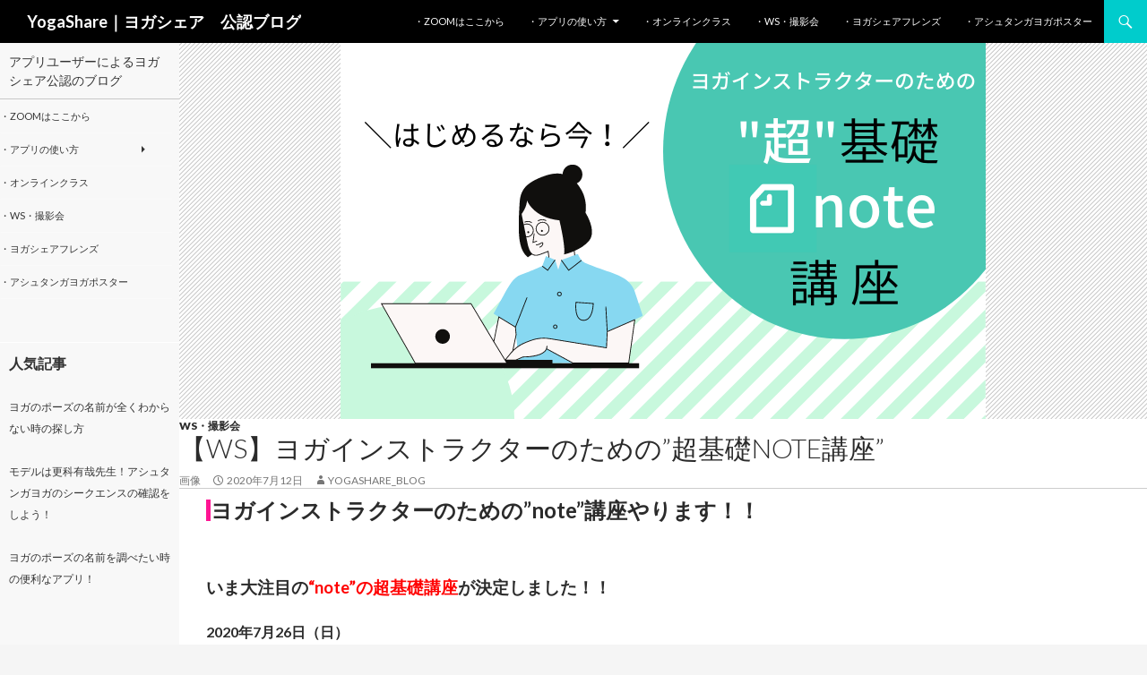

--- FILE ---
content_type: text/html; charset=UTF-8
request_url: https://yogashare.info/blog/note-ws/
body_size: 8659
content:
<!DOCTYPE html>
<!--[if IE 7]>
<html class="ie ie7" lang="ja">
<![endif]-->
<!--[if IE 8]>
<html class="ie ie8" lang="ja">
<![endif]-->
<!--[if !(IE 7) & !(IE 8)]><!-->
<html lang="ja">
<!--<![endif]-->
<head>
	<meta name="google-site-verification" content="eVA7qJgN8n_xV-iyZYnjeKIgbaqnphmgUKADconQapA" />
	<meta charset="UTF-8">
	<meta name="viewport" content="width=device-width">
	<title>【WS】ヨガインストラクターのための&quot;超基礎note講座&quot; | YogaShare｜ヨガシェア　公認ブログ</title>
	<link rel="profile" href="http://gmpg.org/xfn/11">
	<link rel="pingback" href="https://yogashare.info/blog/xmlrpc.php">
	<!--[if lt IE 9]>
	<script src="https://yogashare.info/blog/wp-content/themes/yoga-theme/js/html5.js"></script>
	<![endif]-->
	
<!-- All In One SEO Pack 3.6.2[384,450] -->
<script type="application/ld+json" class="aioseop-schema">{"@context":"https://schema.org","@graph":[{"@type":"Organization","@id":"https://yogashare.info/blog/#organization","url":"https://yogashare.info/blog/","name":"YogaShare｜ヨガシェア　公認ブログ","sameAs":[]},{"@type":"WebSite","@id":"https://yogashare.info/blog/#website","url":"https://yogashare.info/blog/","name":"YogaShare｜ヨガシェア　公認ブログ","publisher":{"@id":"https://yogashare.info/blog/#organization"}},{"@type":"WebPage","@id":"https://yogashare.info/blog/note-ws/#webpage","url":"https://yogashare.info/blog/note-ws/","inLanguage":"ja","name":"【WS】ヨガインストラクターのための\"超基礎note講座”","isPartOf":{"@id":"https://yogashare.info/blog/#website"},"breadcrumb":{"@id":"https://yogashare.info/blog/note-ws/#breadcrumblist"},"image":{"@type":"ImageObject","@id":"https://yogashare.info/blog/note-ws/#primaryimage","url":"https://yogashare.info/blog/wp-content/uploads/2020/07/note-ws.png","width":720,"height":420},"primaryImageOfPage":{"@id":"https://yogashare.info/blog/note-ws/#primaryimage"},"datePublished":"2020-07-12T10:17:36+00:00","dateModified":"2020-07-12T10:17:36+00:00"},{"@type":"Article","@id":"https://yogashare.info/blog/note-ws/#article","isPartOf":{"@id":"https://yogashare.info/blog/note-ws/#webpage"},"author":{"@id":"https://yogashare.info/blog/author/yogashare_blog/#author"},"headline":"【WS】ヨガインストラクターのための&#8221;超基礎note講座”","datePublished":"2020-07-12T10:17:36+00:00","dateModified":"2020-07-12T10:17:36+00:00","commentCount":0,"mainEntityOfPage":{"@id":"https://yogashare.info/blog/note-ws/#webpage"},"publisher":{"@id":"https://yogashare.info/blog/#organization"},"articleSection":"WS・撮影会, WS, note","image":{"@type":"ImageObject","@id":"https://yogashare.info/blog/note-ws/#primaryimage","url":"https://yogashare.info/blog/wp-content/uploads/2020/07/note-ws.png","width":720,"height":420}},{"@type":"Person","@id":"https://yogashare.info/blog/author/yogashare_blog/#author","name":"yogashare_blog","sameAs":[],"image":{"@type":"ImageObject","@id":"https://yogashare.info/blog/#personlogo","url":"https://secure.gravatar.com/avatar/8332ee680553b53c0ff719f39bf5d48c?s=96&d=mm&r=g","width":96,"height":96,"caption":"yogashare_blog"}},{"@type":"BreadcrumbList","@id":"https://yogashare.info/blog/note-ws/#breadcrumblist","itemListElement":[{"@type":"ListItem","position":1,"item":{"@type":"WebPage","@id":"https://yogashare.info/blog/","url":"https://yogashare.info/blog/","name":"YogaShare|ヨガシェア　公認ブログーインストラクターの「欲しい！」から生まれたヨガをする全ての人のアプリー"}},{"@type":"ListItem","position":2,"item":{"@type":"WebPage","@id":"https://yogashare.info/blog/note-ws/","url":"https://yogashare.info/blog/note-ws/","name":"【WS】ヨガインストラクターのための\"超基礎note講座”"}}]}]}</script>
<link rel="canonical" href="https://yogashare.info/blog/note-ws/" />
			<script type="text/javascript" >
				window.ga=window.ga||function(){(ga.q=ga.q||[]).push(arguments)};ga.l=+new Date;
				ga('create', 'G-K5HD9C1MN6', 'auto');
				// Plugins
				
				ga('send', 'pageview');
			</script>
			<script async src="https://www.google-analytics.com/analytics.js"></script>
			<!-- All In One SEO Pack -->
<link rel='dns-prefetch' href='//fonts.googleapis.com' />
<link rel='dns-prefetch' href='//s.w.org' />
<link rel="alternate" type="application/rss+xml" title="YogaShare｜ヨガシェア　公認ブログ &raquo; フィード" href="https://yogashare.info/blog/feed/" />
<link rel="alternate" type="application/rss+xml" title="YogaShare｜ヨガシェア　公認ブログ &raquo; コメントフィード" href="https://yogashare.info/blog/comments/feed/" />
<link rel="alternate" type="application/rss+xml" title="YogaShare｜ヨガシェア　公認ブログ &raquo; 【WS】ヨガインストラクターのための&#8221;超基礎note講座” のコメントのフィード" href="https://yogashare.info/blog/note-ws/feed/" />
		<script type="text/javascript">
			window._wpemojiSettings = {"baseUrl":"https:\/\/s.w.org\/images\/core\/emoji\/11\/72x72\/","ext":".png","svgUrl":"https:\/\/s.w.org\/images\/core\/emoji\/11\/svg\/","svgExt":".svg","source":{"concatemoji":"https:\/\/yogashare.info\/blog\/wp-includes\/js\/wp-emoji-release.min.js?ver=4.9.26"}};
			!function(e,a,t){var n,r,o,i=a.createElement("canvas"),p=i.getContext&&i.getContext("2d");function s(e,t){var a=String.fromCharCode;p.clearRect(0,0,i.width,i.height),p.fillText(a.apply(this,e),0,0);e=i.toDataURL();return p.clearRect(0,0,i.width,i.height),p.fillText(a.apply(this,t),0,0),e===i.toDataURL()}function c(e){var t=a.createElement("script");t.src=e,t.defer=t.type="text/javascript",a.getElementsByTagName("head")[0].appendChild(t)}for(o=Array("flag","emoji"),t.supports={everything:!0,everythingExceptFlag:!0},r=0;r<o.length;r++)t.supports[o[r]]=function(e){if(!p||!p.fillText)return!1;switch(p.textBaseline="top",p.font="600 32px Arial",e){case"flag":return s([55356,56826,55356,56819],[55356,56826,8203,55356,56819])?!1:!s([55356,57332,56128,56423,56128,56418,56128,56421,56128,56430,56128,56423,56128,56447],[55356,57332,8203,56128,56423,8203,56128,56418,8203,56128,56421,8203,56128,56430,8203,56128,56423,8203,56128,56447]);case"emoji":return!s([55358,56760,9792,65039],[55358,56760,8203,9792,65039])}return!1}(o[r]),t.supports.everything=t.supports.everything&&t.supports[o[r]],"flag"!==o[r]&&(t.supports.everythingExceptFlag=t.supports.everythingExceptFlag&&t.supports[o[r]]);t.supports.everythingExceptFlag=t.supports.everythingExceptFlag&&!t.supports.flag,t.DOMReady=!1,t.readyCallback=function(){t.DOMReady=!0},t.supports.everything||(n=function(){t.readyCallback()},a.addEventListener?(a.addEventListener("DOMContentLoaded",n,!1),e.addEventListener("load",n,!1)):(e.attachEvent("onload",n),a.attachEvent("onreadystatechange",function(){"complete"===a.readyState&&t.readyCallback()})),(n=t.source||{}).concatemoji?c(n.concatemoji):n.wpemoji&&n.twemoji&&(c(n.twemoji),c(n.wpemoji)))}(window,document,window._wpemojiSettings);
		</script>
		<style type="text/css">
img.wp-smiley,
img.emoji {
	display: inline !important;
	border: none !important;
	box-shadow: none !important;
	height: 1em !important;
	width: 1em !important;
	margin: 0 .07em !important;
	vertical-align: -0.1em !important;
	background: none !important;
	padding: 0 !important;
}
</style>
<link rel='stylesheet' id='toc-screen-css'  href='https://yogashare.info/blog/wp-content/plugins/table-of-contents-plus/screen.min.css?ver=2002' type='text/css' media='all' />
<link rel='stylesheet' id='twentyfourteen-lato-css'  href='https://fonts.googleapis.com/css?family=Lato%3A300%2C400%2C700%2C900%2C300italic%2C400italic%2C700italic&#038;subset=latin%2Clatin-ext' type='text/css' media='all' />
<link rel='stylesheet' id='genericons-css'  href='https://yogashare.info/blog/wp-content/themes/yoga-theme/genericons/genericons.css?ver=3.0.3' type='text/css' media='all' />
<link rel='stylesheet' id='twentyfourteen-style-css'  href='https://yogashare.info/blog/wp-content/themes/yoga-theme/style.css?ver=4.9.26' type='text/css' media='all' />
<!--[if lt IE 9]>
<link rel='stylesheet' id='twentyfourteen-ie-css'  href='https://yogashare.info/blog/wp-content/themes/yoga-theme/css/ie.css?ver=20131205' type='text/css' media='all' />
<![endif]-->
<script type='text/javascript' src='https://yogashare.info/blog/wp-includes/js/jquery/jquery.js?ver=1.12.4'></script>
<script type='text/javascript' src='https://yogashare.info/blog/wp-includes/js/jquery/jquery-migrate.min.js?ver=1.4.1'></script>
<link rel='https://api.w.org/' href='https://yogashare.info/blog/wp-json/' />
<link rel="EditURI" type="application/rsd+xml" title="RSD" href="https://yogashare.info/blog/xmlrpc.php?rsd" />
<link rel="wlwmanifest" type="application/wlwmanifest+xml" href="https://yogashare.info/blog/wp-includes/wlwmanifest.xml" /> 
<link rel='prev' title='かんたんにプロフィール＆クラスページが作れます♪' href='https://yogashare.info/blog/portal-profile/' />
<link rel='next' title='よりこ先生による”動く瞑想＆マインドフルネス瞑想”が公開です！' href='https://yogashare.info/blog/yoriko-yoga/' />
<meta name="generator" content="WordPress 4.9.26" />
<link rel='shortlink' href='https://yogashare.info/blog/?p=4277' />
<link rel="alternate" type="application/json+oembed" href="https://yogashare.info/blog/wp-json/oembed/1.0/embed?url=https%3A%2F%2Fyogashare.info%2Fblog%2Fnote-ws%2F" />
<link rel="alternate" type="text/xml+oembed" href="https://yogashare.info/blog/wp-json/oembed/1.0/embed?url=https%3A%2F%2Fyogashare.info%2Fblog%2Fnote-ws%2F&#038;format=xml" />

<link rel="stylesheet" href="https://yogashare.info/blog/wp-content/plugins/count-per-day/counter.css" type="text/css" />
<link rel="icon" href="https://yogashare.info/blog/wp-content/uploads/2020/05/cropped-IMG_8948-32x32.jpg" sizes="32x32" />
<link rel="icon" href="https://yogashare.info/blog/wp-content/uploads/2020/05/cropped-IMG_8948-192x192.jpg" sizes="192x192" />
<link rel="apple-touch-icon-precomposed" href="https://yogashare.info/blog/wp-content/uploads/2020/05/cropped-IMG_8948-180x180.jpg" />
<meta name="msapplication-TileImage" content="https://yogashare.info/blog/wp-content/uploads/2020/05/cropped-IMG_8948-270x270.jpg" />
	<link rel='stylesheet' id='additional-style-css'  href='http://yogashare.info/blog/wp-content/themes/yoga-theme/additional.css' type='text/css' media='all' />
</head>

<body class="post-template-default single single-post postid-4277 single-format-standard masthead-fixed full-width singular">
<div id="page" class="hfeed site">

	<header id="masthead" class="site-header" role="banner">
		<div class="header-main">
			<h1 class="site-title"><a href="https://yogashare.info/blog/" rel="home">YogaShare｜ヨガシェア　公認ブログ</a></h1>

			<div class="search-toggle">
				<a href="#search-container" class="screen-reader-text" aria-expanded="false" aria-controls="search-container">検索</a>
			</div>

			<nav id="primary-navigation" class="site-navigation primary-navigation" role="navigation">
				<button class="menu-toggle">メインメニュー</button>
				<a class="screen-reader-text skip-link" href="#content">コンテンツへスキップ</a>
				<div class="menu-menu-1-container"><ul id="primary-menu" class="nav-menu"><li id="menu-item-3262" class="menu-item menu-item-type-custom menu-item-object-custom menu-item-3262"><a href="http://yogashare.info/blog/zoom-howto/">・Zoomはここから</a></li>
<li id="menu-item-52" class="menu-item menu-item-type-taxonomy menu-item-object-category menu-item-has-children menu-item-52"><a href="https://yogashare.info/blog/category/howto/">・アプリの使い方</a>
<ul class="sub-menu">
	<li id="menu-item-316" class="menu-item menu-item-type-post_type menu-item-object-post menu-item-316"><a href="https://yogashare.info/blog/asana2/">ヨガのポーズの名前が全くわからない時の探し方</a></li>
	<li id="menu-item-317" class="menu-item menu-item-type-post_type menu-item-object-post menu-item-317"><a href="https://yogashare.info/blog/asana/">ヨガのポーズの名前を調べたい時の便利なアプリ！</a></li>
	<li id="menu-item-318" class="menu-item menu-item-type-post_type menu-item-object-post menu-item-318"><a href="https://yogashare.info/blog/asana3/">いろんなキーワード（名前）でヨガのポーズを探してみた！</a></li>
</ul>
</li>
<li id="menu-item-1723" class="menu-item menu-item-type-taxonomy menu-item-object-category menu-item-1723"><a href="https://yogashare.info/blog/category/%e3%82%aa%e3%83%b3%e3%83%a9%e3%82%a4%e3%83%b3%e3%82%af%e3%83%a9%e3%82%b9/">・オンラインクラス</a></li>
<li id="menu-item-107" class="menu-item menu-item-type-taxonomy menu-item-object-category current-post-ancestor current-menu-parent current-post-parent menu-item-107"><a href="https://yogashare.info/blog/category/ws%e3%83%bb%e6%92%ae%e5%bd%b1%e4%bc%9a/">・WS・撮影会</a></li>
<li id="menu-item-53" class="menu-item menu-item-type-taxonomy menu-item-object-category menu-item-53"><a href="https://yogashare.info/blog/category/yogasharefriends/">・ヨガシェアフレンズ</a></li>
<li id="menu-item-1298" class="menu-item menu-item-type-taxonomy menu-item-object-category menu-item-1298"><a href="https://yogashare.info/blog/category/%e3%83%9d%e3%82%b9%e3%82%bf%e3%83%bc/">・アシュタンガヨガポスター</a></li>
</ul></div>			</nav>
		</div>

		<div id="search-container" class="search-box-wrapper hide">
			<div class="search-box">
				<form role="search" method="get" class="search-form" action="https://yogashare.info/blog/">
				<label>
					<span class="screen-reader-text">検索:</span>
					<input type="search" class="search-field" placeholder="検索&hellip;" value="" name="s" />
				</label>
				<input type="submit" class="search-submit" value="検索" />
			</form>			</div>
		</div>
	</header><!-- #masthead -->

	
	
	<div id="main" class="site-main">
	<div id="primary" class="content-area">
		<div id="content" class="site-content" role="main">
			
<article id="post-4277" class="post-4277 post type-post status-publish format-standard has-post-thumbnail hentry category-ws tag-ws tag-note">
	
	<div class="post-thumbnail">
	<img width="720" height="420" src="https://yogashare.info/blog/wp-content/uploads/2020/07/note-ws.png" class="attachment-twentyfourteen-full-width size-twentyfourteen-full-width wp-post-image" alt="" srcset="https://yogashare.info/blog/wp-content/uploads/2020/07/note-ws.png 720w, https://yogashare.info/blog/wp-content/uploads/2020/07/note-ws-300x175.png 300w" sizes="(max-width: 720px) 100vw, 720px" />	</div>

	
	<header class="entry-header">
				<div class="entry-meta">
			<span class="cat-links"><a href="https://yogashare.info/blog/category/ws%e3%83%bb%e6%92%ae%e5%bd%b1%e4%bc%9a/" rel="category tag">WS・撮影会</a></span>
		</div><!-- .entry-meta -->
		<h1 class="entry-title">【WS】ヨガインストラクターのための&#8221;超基礎note講座”</h1>
		<div class="entry-meta">
			<span class="post-format">
				<a class="entry-format" href="">画像</a>
			</span>

			<span class="entry-date"><a href="https://yogashare.info/blog/note-ws/" rel="bookmark"><time class="entry-date" datetime="2020-07-12T19:17:36+00:00">2020年7月12日</time></a></span> <span class="byline"><span class="author vcard"><a class="url fn n" href="https://yogashare.info/blog/author/yogashare_blog/" rel="author">yogashare_blog</a></span></span>
						<span class="comments-link"><a href="https://yogashare.info/blog/note-ws/#respond">コメントする</a></span>
			
					</div><!-- .entry-meta -->
	</header><!-- .entry-header -->

	<div class="entry-content">
		<h2>ヨガインストラクターのための”note&#8221;講座やります！！</h2>
<p>&nbsp;</p>
<p><strong><span style="font-size: 14pt;">いま大注目の<span style="color: #ff0000;">&#8220;note&#8221;の超基礎講座</span>が決定しました！！</span></strong></p>
<p><strong>2020年7月26日（日）</strong><br />
<strong>ZOOM使用にてオンライン講座で行います。<br />
</strong>（詳細はページ後半にてご紹介しております）</p>
<p><a href="https://forms.gle/Si3HvG9bjDci1ou46"><img class="alignnone wp-image-4278" src="http://yogashare.info/blog/wp-content/uploads/2020/07/submit-gr300.png" alt="" width="200" height="40" /></a></p>
<p>&nbsp;</p>
<p><strong>約2ヶ月前に<a href="https://note.com/yogashare">&#8220;note&#8221;</a>をスタートさせたYogaShare。</strong></p>
<p><a href="http://yogashare.info/blog/yogashare-note/"><img class="alignnone wp-image-3983 " src="http://yogashare.info/blog/wp-content/uploads/2020/05/BC4E69C0-4D6F-43F4-8CC1-34E3822716ED.png" alt="" width="472" height="268" srcset="https://yogashare.info/blog/wp-content/uploads/2020/05/BC4E69C0-4D6F-43F4-8CC1-34E3822716ED.png 740w, https://yogashare.info/blog/wp-content/uploads/2020/05/BC4E69C0-4D6F-43F4-8CC1-34E3822716ED-300x170.png 300w" sizes="(max-width: 472px) 100vw, 472px" /></a></p>
<p><strong><a href="https://note.com/">note</a>とは、</strong><span class="JsGRdQ" style="color: #ff0000;">文章、写真、イラスト、音楽、映像などの作品を投稿</span><span class="JsGRdQ">して、クリエイターと読者をつなぐことができる、まったく新しいタイプのウェブサービスです。</span></p>
<p class="_04xlpA direction-ltr align-start para-style-body"><span class="JsGRdQ">つくった作品は、</span><span class="JsGRdQ">通常のブログやSNSなどと同様に無料で公開することもできるし、手軽に有料コンテンツとして売り買いすることが可能</span><span class="JsGRdQ">です。</span></p>
<p>&nbsp;</p>
<p>SNSや通常のブログサービスなど、noteに似たサービスはたくさんあります。しかし今、noteにある様々な機能や特徴が注目されていて、現在の月間アクティブユーザー数はFacebookを超えています！</p>
<p>そのnoteの機能でもヨガシェア が注目しているのが<strong>「有料コンテンツの販売」</strong>です。</p>
<p>今回のコロナ騒動でヨガインストラクターの収入の不安定さが露呈されました。今後はヨガクラス以外にも、さまざまな収入源が欲しいと思った方も多かったと思います。</p>
<p>実は、noteの有料コンテンツをうまく使うことで、ひとつの収入源となる可能性があるのです！</p>
<p>ヨガ業界では、まだまだ認知度の低いnote。だからこそ、ヨガインストラクターのみなさんが、<strong>はじめるなら今！！！！</strong></p>
<p>是非一緒にnoteを「いち」から学んでいきましょう。</p>
<p>※こちらもぜひご一読ください♪（ヨガシェア noteに飛びます）<br />
↓↓<br />
<strong><a href="https://note.com/yogashare/n/n336c853aa0e2">”ヨガインストラクターにnoteをお勧めする詳しい理由”</a></strong></p>
<p>&nbsp;</p>
<p><span style="font-size: 14pt;"><strong>《講座のご案内》</strong></span></p>
<p><span style="font-size: 12pt;"><strong>日時：2020年7月26日（日）21:00-23:00</strong></span><br />
<span style="font-size: 12pt;"><strong>開催方法：ZOOMを使用したオンライン開催</strong></span><br />
<span style="font-size: 12pt;"><strong>講師：ヨガシェア SNS担当　大久保恭子</strong></span><br />
<span style="font-size: 12pt;"><strong>受講料：3500円（税込）</strong></span><br />
<span style="font-size: 12pt;"><strong>支払い方法：PayPal<br />
</strong></span><strong>締め切り<span class="s1">:7</span>月<span class="s1">23</span>日<span class="s1">(</span>木</strong><span class="s1"><strong>)</strong><br />
</span><span style="font-size: 12pt;"><strong>定員：20名</strong></span><br />
<span style="font-size: 12pt;"><strong>キャンセル：PayPal手続き後の返金は不可</strong></span></p>
<div data-token="bedPD" data-note-copied="true" data-copied-from="18224783">
<p><a href="https://forms.gle/Si3HvG9bjDci1ou46"><img class="alignnone wp-image-4278" src="http://yogashare.info/blog/wp-content/uploads/2020/07/submit-gr300.png" alt="" width="200" height="40" /></a></p>
<p><b>ーこんな方におすすめー</b><br />
・聞いたことはあるけれど、noteがどんなものかわからない。<br />
・noteを使ったことがない<br />
・noteをこれから使っていきたいと思っている<br />
・新たな収入源が欲しいと思っている<br />
・SNSでの発信では集客が物足りないと思っている<br />
・ホームページやブログなどヨガインストラクターとして発信していく予定</p>
<p><strong>一緒にnoteの使い方を勉強していきましょう。</strong><br />
<strong>みなさまとお会いできること、楽しみにしております！！</strong></p>
<p class="p1"><span style="font-size: 10pt;">※ 申込後、2日経っても受付メール(PayPalお支払いのご案内)が届かない場合はお手数ですが<a href="mailto:mail@yogashare.info"><span class="s1">mail@yogashare.info</span></a>までご連絡ください。</span></p>
<p class="p1"><span style="font-size: 10pt;">※講座3日前までにお支払いの完了をお願いいたします。</span></p>
<p class="p1"><span style="font-size: 10pt;">※当日は、インターネットやZOOM不備などに対応するため、録画をさせていただきます。参加者の方の許可なく外部への提供等は行いませんので、ご承知おきください。</span></p>
<p class="p3"><span style="font-size: 10pt;"><span class="s2">※</span><span class="s3">note</span>はスマホやタブレットからも使用できますが、<span class="s3">WS</span>は<span class="s3">MacBook</span>を使って説明をさせていただきます。</span></p>
</div>
	</div><!-- .entry-content -->

	<footer class="entry-meta"><span class="tag-links"><a href="https://yogashare.info/blog/tag/ws/" rel="tag">WS</a><a href="https://yogashare.info/blog/tag/note/" rel="tag">note</a></span></footer></article><!-- #post-## -->
	<nav class="navigation post-navigation" role="navigation">
		<h1 class="screen-reader-text">投稿ナビゲーション</h1>
		<div class="nav-links">
			<a href="https://yogashare.info/blog/portal-profile/" rel="prev"><span class="meta-nav">前の投稿</span>かんたんにプロフィール＆クラスページが作れます♪</a><a href="https://yogashare.info/blog/yoriko-yoga/" rel="next"><span class="meta-nav">次の投稿</span>よりこ先生による”動く瞑想＆マインドフルネス瞑想”が公開です！</a>		</div><!-- .nav-links -->
	</nav><!-- .navigation -->
			</div><!-- #content -->
	</div><!-- #primary -->

<div id="secondary">
		<h2 class="site-description">アプリユーザーによるヨガシェア公認のブログ</h2>
	
		<nav role="navigation" class="navigation site-navigation secondary-navigation">
		<div class="menu-menu-1-container"><ul id="menu-menu-1" class="menu"><li class="menu-item menu-item-type-custom menu-item-object-custom menu-item-3262"><a href="http://yogashare.info/blog/zoom-howto/">・Zoomはここから</a></li>
<li class="menu-item menu-item-type-taxonomy menu-item-object-category menu-item-has-children menu-item-52"><a href="https://yogashare.info/blog/category/howto/">・アプリの使い方</a>
<ul class="sub-menu">
	<li class="menu-item menu-item-type-post_type menu-item-object-post menu-item-316"><a href="https://yogashare.info/blog/asana2/">ヨガのポーズの名前が全くわからない時の探し方</a></li>
	<li class="menu-item menu-item-type-post_type menu-item-object-post menu-item-317"><a href="https://yogashare.info/blog/asana/">ヨガのポーズの名前を調べたい時の便利なアプリ！</a></li>
	<li class="menu-item menu-item-type-post_type menu-item-object-post menu-item-318"><a href="https://yogashare.info/blog/asana3/">いろんなキーワード（名前）でヨガのポーズを探してみた！</a></li>
</ul>
</li>
<li class="menu-item menu-item-type-taxonomy menu-item-object-category menu-item-1723"><a href="https://yogashare.info/blog/category/%e3%82%aa%e3%83%b3%e3%83%a9%e3%82%a4%e3%83%b3%e3%82%af%e3%83%a9%e3%82%b9/">・オンラインクラス</a></li>
<li class="menu-item menu-item-type-taxonomy menu-item-object-category current-post-ancestor current-menu-parent current-post-parent menu-item-107"><a href="https://yogashare.info/blog/category/ws%e3%83%bb%e6%92%ae%e5%bd%b1%e4%bc%9a/">・WS・撮影会</a></li>
<li class="menu-item menu-item-type-taxonomy menu-item-object-category menu-item-53"><a href="https://yogashare.info/blog/category/yogasharefriends/">・ヨガシェアフレンズ</a></li>
<li class="menu-item menu-item-type-taxonomy menu-item-object-category menu-item-1298"><a href="https://yogashare.info/blog/category/%e3%83%9d%e3%82%b9%e3%82%bf%e3%83%bc/">・アシュタンガヨガポスター</a></li>
</ul></div>	</nav>
	
		<div id="primary-sidebar" class="primary-sidebar widget-area" role="complementary">
		<aside id="text-3" class="widget widget_text"><h1 class="widget-title">人気記事</h1>			<div class="textwidget"><h5 class="entry-title"><a href="http://yogashare.info/blog/asana2/" rel="bookmark">ヨガのポーズの名前が全くわからない時の探し方</a></h5>
<h5 class="entry-title"><a href="http://yogashare.info/blog/downloadclass-1/" rel="bookmark">モデルは更科有哉先生！アシュタンガヨガのシークエンスの確認をしよう！</a></h5>
<h5 class="entry-title"><a href="http://yogashare.info/blog/asana/" rel="bookmark">ヨガのポーズの名前を調べたい時の便利なアプリ！</a></h5>
<p>&nbsp;</p>
<p>&nbsp;</p>
<p>&nbsp;</p>
</div>
		</aside><aside id="categories-4" class="widget widget_categories"><h1 class="widget-title">カテゴリー</h1><form action="https://yogashare.info/blog" method="get"><label class="screen-reader-text" for="cat">カテゴリー</label><select  name='cat' id='cat' class='postform' >
	<option value='-1'>カテゴリーを選択</option>
	<option class="level-0" value="526">ヨガシェアポータル</option>
	<option class="level-0" value="511">ZOOM</option>
	<option class="level-0" value="506">オンラインヨガスタジオ</option>
	<option class="level-0" value="74">お知らせ</option>
	<option class="level-0" value="36">WS・撮影会</option>
	<option class="level-0" value="355">ご報告</option>
	<option class="level-0" value="397">ポスター</option>
	<option class="level-0" value="434">ポストカード</option>
	<option class="level-0" value="17">アプリの使い方</option>
	<option class="level-0" value="172">シークエンス</option>
	<option class="level-0" value="201">ヨガの効果</option>
	<option class="level-0" value="256">ヨガの勉強</option>
	<option class="level-0" value="454">オンラインクラス</option>
	<option class="level-0" value="468">ライブ配信クラス</option>
	<option class="level-0" value="7">ヨガシェアフレンズ</option>
	<option class="level-1" value="9">&nbsp;&nbsp;&nbsp;地域別</option>
	<option class="level-2" value="23">&nbsp;&nbsp;&nbsp;&nbsp;&nbsp;&nbsp;神奈川</option>
	<option class="level-2" value="119">&nbsp;&nbsp;&nbsp;&nbsp;&nbsp;&nbsp;大阪</option>
	<option class="level-2" value="245">&nbsp;&nbsp;&nbsp;&nbsp;&nbsp;&nbsp;茨城</option>
	<option class="level-2" value="22">&nbsp;&nbsp;&nbsp;&nbsp;&nbsp;&nbsp;東京</option>
	<option class="level-1" value="11">&nbsp;&nbsp;&nbsp;あいうえお順</option>
	<option class="level-2" value="128">&nbsp;&nbsp;&nbsp;&nbsp;&nbsp;&nbsp;か行</option>
	<option class="level-2" value="221">&nbsp;&nbsp;&nbsp;&nbsp;&nbsp;&nbsp;な行</option>
	<option class="level-2" value="329">&nbsp;&nbsp;&nbsp;&nbsp;&nbsp;&nbsp;は行</option>
	<option class="level-2" value="15">&nbsp;&nbsp;&nbsp;&nbsp;&nbsp;&nbsp;あ行</option>
	<option class="level-2" value="13">&nbsp;&nbsp;&nbsp;&nbsp;&nbsp;&nbsp;ま行</option>
	<option class="level-2" value="18">&nbsp;&nbsp;&nbsp;&nbsp;&nbsp;&nbsp;や行</option>
	<option class="level-0" value="1">未分類</option>
	<option class="level-0" value="37">プロフィール</option>
</select>
</form>
<script type='text/javascript'>
/* <![CDATA[ */
(function() {
	var dropdown = document.getElementById( "cat" );
	function onCatChange() {
		if ( dropdown.options[ dropdown.selectedIndex ].value > 0 ) {
			dropdown.parentNode.submit();
		}
	}
	dropdown.onchange = onCatChange;
})();
/* ]]> */
</script>

</aside><aside id="search-2" class="widget widget_search"><form role="search" method="get" class="search-form" action="https://yogashare.info/blog/">
				<label>
					<span class="screen-reader-text">検索:</span>
					<input type="search" class="search-field" placeholder="検索&hellip;" value="" name="s" />
				</label>
				<input type="submit" class="search-submit" value="検索" />
			</form></aside>	</div><!-- #primary-sidebar -->
	</div><!-- #secondary -->

		</div><!-- #main -->

		<footer id="colophon" class="site-footer" role="contentinfo">

			
			<div class="site-info">
								<a href="https://ja.wordpress.org/">Proudly powered by WordPress</a>
			</div><!-- .site-info -->
		</footer><!-- #colophon -->
	</div><!-- #page -->

	<script type='text/javascript'>
/* <![CDATA[ */
var tocplus = {"smooth_scroll":"1","visibility_show":"\u8868\u793a","visibility_hide":"\u975e\u8868\u793a","width":"Auto"};
/* ]]> */
</script>
<script type='text/javascript' src='https://yogashare.info/blog/wp-content/plugins/table-of-contents-plus/front.min.js?ver=2002'></script>
<script type='text/javascript' src='https://yogashare.info/blog/wp-includes/js/comment-reply.min.js?ver=4.9.26'></script>
<script type='text/javascript' src='https://yogashare.info/blog/wp-content/themes/yoga-theme/js/functions.js?ver=20150315'></script>
<script type='text/javascript' src='https://yogashare.info/blog/wp-includes/js/wp-embed.min.js?ver=4.9.26'></script>
	<script>
	jQuery(document).ready(function ($){

		$("#featured-content .slider-viewport article").css({
			left: ($("#featured-content .slider-viewport").width() * 0.5 - $(this).find("img").width() * 0.5) + "px"
		})
	}, jQuery);
	</script>
</body>
</html>